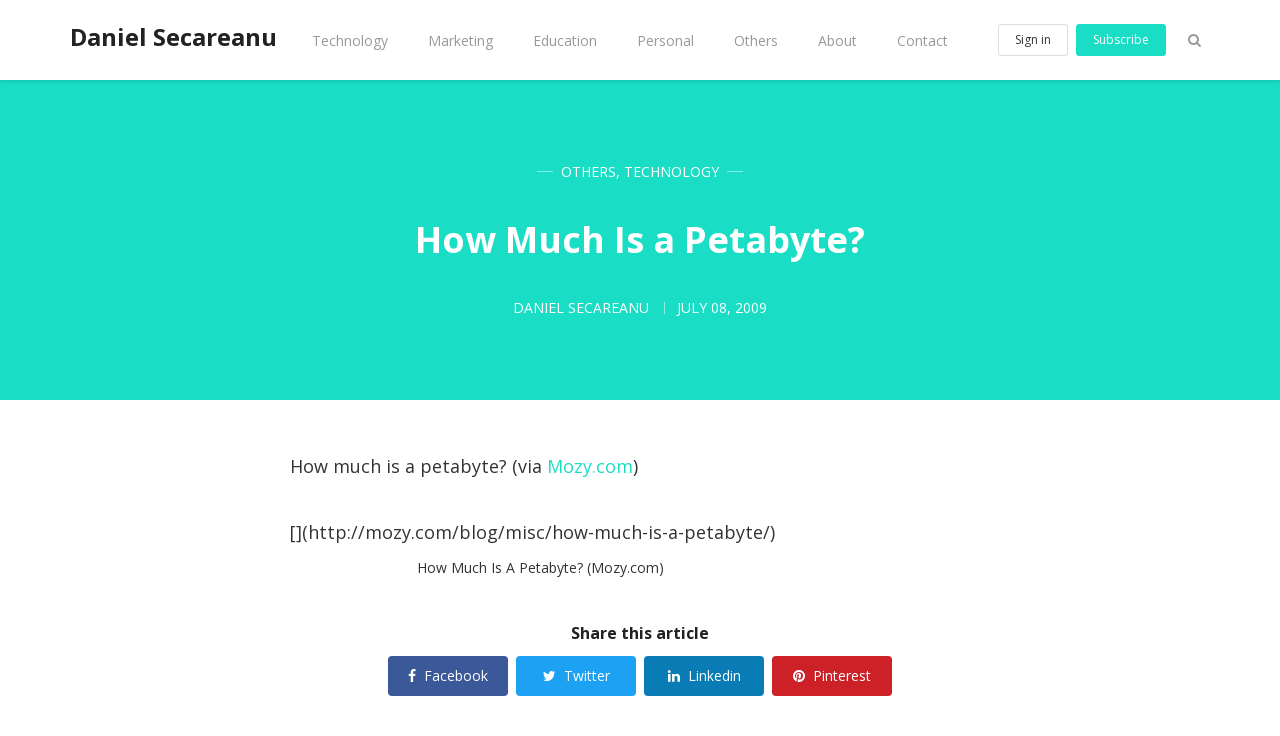

--- FILE ---
content_type: text/html; charset=utf-8
request_url: https://secareanu.com/how-much-is-a-petabyte/
body_size: 7324
content:
<!DOCTYPE html>
<html lang="en">
	<head>
		<meta charset="utf-8">
		<meta http-equiv="X-UA-Compatible" content="IE=edge">
		<title>How Much Is a Petabyte?</title>
		<meta name="viewport" content="width=device-width, initial-scale=1" />
		<!-- stylesheets -->
		<link rel="preconnect" href="https://fonts.gstatic.com">
		<link href="https://fonts.googleapis.com/css2?family=Open+Sans:wght@400;700&display=swap" rel="stylesheet">
		<link rel="stylesheet" type="text/css" href="/assets/css/bootstrap.min.css?v=9f3f20136c">
		<link rel="stylesheet" type="text/css" href="/assets/css/font-awesome.min.css?v=9f3f20136c">
		<link rel="stylesheet" type="text/css" href="/assets/css/hl-styles/atom-one-dark.css?v=9f3f20136c">
		<link rel="stylesheet" type="text/css" href="/assets/css/screen.css?v=9f3f20136c">
		<script>
/*====================================================
  THEME SETTINGS & GLOBAL VARIABLES
====================================================*/
//  1. Disqus comment settings
// var disqus_shortname = 'example'; // required: replace example with your forum shortname

//  2. Fixed navbar
var fixed_navbar = true;

// 3. Content API key ( it required to search work)
var api_key = '632778666a1e66dd26f26d49:f4f1e1512544e78a7aa40f18de0f2b146984e9adafdbbbcfd3315f80c69bf096';
</script>
		<link rel="icon" href="https://secareanu.com/content/images/size/w256h256/2021/03/daniel-secareanu-2018-round-transparent-120x120.png" type="image/png">
    <link rel="canonical" href="https://secareanu.com/how-much-is-a-petabyte/">
    <meta name="referrer" content="no-referrer-when-downgrade">
    
    <meta property="og:site_name" content="Daniel Secareanu">
    <meta property="og:type" content="article">
    <meta property="og:title" content="How Much Is a Petabyte?">
    <meta property="og:description" content="How much is a petabyte? (via Mozy.com)


[](http://mozy.com/blog/misc/how-much-is-a-petabyte/)">
    <meta property="og:url" content="https://secareanu.com/how-much-is-a-petabyte/">
    <meta property="og:image" content="https://secareanu.com/content/images/2018/04/daniel-secareanu-seaside-1920x540-1-2.jpg">
    <meta property="article:published_time" content="2009-07-08T17:51:03.000Z">
    <meta property="article:modified_time" content="2018-08-22T04:57:58.000Z">
    <meta property="article:tag" content="Others">
    <meta property="article:tag" content="Technology">
    
    <meta property="article:publisher" content="https://www.facebook.com/dsecareanu">
    <meta name="twitter:card" content="summary_large_image">
    <meta name="twitter:title" content="How Much Is a Petabyte?">
    <meta name="twitter:description" content="How much is a petabyte? (via Mozy.com)


[](http://mozy.com/blog/misc/how-much-is-a-petabyte/)">
    <meta name="twitter:url" content="https://secareanu.com/how-much-is-a-petabyte/">
    <meta name="twitter:image" content="https://secareanu.com/content/images/2018/04/daniel-secareanu-seaside-1920x540-1-2.jpg">
    <meta name="twitter:label1" content="Written by">
    <meta name="twitter:data1" content="Daniel Secareanu">
    <meta name="twitter:label2" content="Filed under">
    <meta name="twitter:data2" content="Others, Technology">
    <meta name="twitter:site" content="@dsecareanu">
    <meta property="og:image:width" content="1200">
    <meta property="og:image:height" content="338">
    
    <script type="application/ld+json">
{
    "@context": "https://schema.org",
    "@type": "Article",
    "publisher": {
        "@type": "Organization",
        "name": "Daniel Secareanu",
        "url": "https://secareanu.com/",
        "logo": {
            "@type": "ImageObject",
            "url": "https://secareanu.com/content/images/size/w256h256/2021/03/daniel-secareanu-2018-round-transparent-120x120.png",
            "width": 60,
            "height": 60
        }
    },
    "author": {
        "@type": "Person",
        "name": "Daniel Secareanu",
        "image": {
            "@type": "ImageObject",
            "url": "https://secareanu.com/content/images/2023/01/danielsecareanu2018.jpg",
            "width": 777,
            "height": 777
        },
        "url": "https://secareanu.com/author/daniel/",
        "sameAs": []
    },
    "headline": "How Much Is a Petabyte?",
    "url": "https://secareanu.com/how-much-is-a-petabyte/",
    "datePublished": "2009-07-08T17:51:03.000Z",
    "dateModified": "2018-08-22T04:57:58.000Z",
    "keywords": "Others, Technology",
    "description": "How much is a petabyte? (via Mozy.com)\n\n\n[](http://mozy.com/blog/misc/how-much-is-a-petabyte/)\n",
    "mainEntityOfPage": "https://secareanu.com/how-much-is-a-petabyte/"
}
    </script>

    <meta name="generator" content="Ghost 6.11">
    <link rel="alternate" type="application/rss+xml" title="Daniel Secareanu" href="https://secareanu.com/rss/">
    <script defer src="https://cdn.jsdelivr.net/ghost/portal@~2.56/umd/portal.min.js" data-i18n="true" data-ghost="https://secareanu.com/" data-key="17a64292451e3f27b1e8246116" data-api="https://secareanu.com/ghost/api/content/" data-locale="en" crossorigin="anonymous"></script><style id="gh-members-styles">.gh-post-upgrade-cta-content,
.gh-post-upgrade-cta {
    display: flex;
    flex-direction: column;
    align-items: center;
    font-family: -apple-system, BlinkMacSystemFont, 'Segoe UI', Roboto, Oxygen, Ubuntu, Cantarell, 'Open Sans', 'Helvetica Neue', sans-serif;
    text-align: center;
    width: 100%;
    color: #ffffff;
    font-size: 16px;
}

.gh-post-upgrade-cta-content {
    border-radius: 8px;
    padding: 40px 4vw;
}

.gh-post-upgrade-cta h2 {
    color: #ffffff;
    font-size: 28px;
    letter-spacing: -0.2px;
    margin: 0;
    padding: 0;
}

.gh-post-upgrade-cta p {
    margin: 20px 0 0;
    padding: 0;
}

.gh-post-upgrade-cta small {
    font-size: 16px;
    letter-spacing: -0.2px;
}

.gh-post-upgrade-cta a {
    color: #ffffff;
    cursor: pointer;
    font-weight: 500;
    box-shadow: none;
    text-decoration: underline;
}

.gh-post-upgrade-cta a:hover {
    color: #ffffff;
    opacity: 0.8;
    box-shadow: none;
    text-decoration: underline;
}

.gh-post-upgrade-cta a.gh-btn {
    display: block;
    background: #ffffff;
    text-decoration: none;
    margin: 28px 0 0;
    padding: 8px 18px;
    border-radius: 4px;
    font-size: 16px;
    font-weight: 600;
}

.gh-post-upgrade-cta a.gh-btn:hover {
    opacity: 0.92;
}</style>
    <script defer src="https://cdn.jsdelivr.net/ghost/sodo-search@~1.8/umd/sodo-search.min.js" data-key="17a64292451e3f27b1e8246116" data-styles="https://cdn.jsdelivr.net/ghost/sodo-search@~1.8/umd/main.css" data-sodo-search="https://secareanu.com/" data-locale="en" crossorigin="anonymous"></script>
    
    <link href="https://secareanu.com/webmentions/receive/" rel="webmention">
    <script defer src="/public/cards.min.js?v=9f3f20136c"></script>
    <link rel="stylesheet" type="text/css" href="/public/cards.min.css?v=9f3f20136c">
    <script defer src="/public/comment-counts.min.js?v=9f3f20136c" data-ghost-comments-counts-api="https://secareanu.com/members/api/comments/counts/"></script>
    <script defer src="/public/member-attribution.min.js?v=9f3f20136c"></script><style>:root {--ghost-accent-color: #0B3C5D;}</style>
    <!-- Google Tag Manager -->
<script>(function(w,d,s,l,i){w[l]=w[l]||[];w[l].push({'gtm.start':
new Date().getTime(),event:'gtm.js'});var f=d.getElementsByTagName(s)[0],
j=d.createElement(s),dl=l!='dataLayer'?'&l='+l:'';j.async=true;j.src=
'https://www.googletagmanager.com/gtm.js?id='+i+dl;f.parentNode.insertBefore(j,f);
})(window,document,'script','dataLayer','GTM-WF7G6QN');</script>
<!-- End Google Tag Manager -->

<link rel="stylesheet" type="text/css" href="https://cdnjs.cloudflare.com/ajax/libs/fluidbox/1.4.2/css/fluidbox.css" />
<script type="text/javascript" src='https://cdnjs.cloudflare.com/ajax/libs/fluidbox/1.4.2/jquery.fluidbox.min.js'></script>
<script>
        $('a').fluidbox({
            viewportFill: 0.8,
        });
</script>

<meta name='ir-site-verification-token' value='-1146610154' />
	</head>
	<body class="post-template tag-others tag-technology">
		<!-- start header -->
<header class="site-header" id="main-navbar">
	<div class="container">
		<div class="row">
			<div class="navbar-header">
				<!-- start logo -->
				<a class="logo text-logo" href="https://secareanu.com">Daniel Secareanu</a>
				<!-- end logo -->
			</div>
			<nav class="main-menu hidden-sm hidden-xs" id="main-menu">
	<ul>
		<li class="technology"><a href="https://secareanu.com/tag/technology/">Technology</a></li>
		<li class="marketing"><a href="https://secareanu.com/tag/marketing/">Marketing</a></li>
		<li class="education"><a href="https://secareanu.com/tag/education/">Education</a></li>
		<li class="personal"><a href="https://secareanu.com/tag/personal/">Personal</a></li>
		<li class="others"><a href="https://secareanu.com/tag/others/">Others</a></li>
		<li class="about"><a href="https://secareanu.com/about/">About</a></li>
		<li class="contact"><a href="https://secareanu.com/contact-me/">Contact</a></li>
	</ul>
</nav>

			<div class="nav-right pull-right align-right">
				<ul class="members-menu hidden-sm hidden-xs" id="members-menu">
					<li class="nav-item member-link">
						<a class="btn btn-sm" href="/signin/">Sign in</a>
					</li>
					<li class="nav-item member-link">
						<a class="btn btn-sm btn-primary" href="/signup/">Subscribe</a>
					</li>
				</ul>
				<span class="search-toggle" id="search-button" data-toggle="modal" data-target="#searchmodal"><i class="fa fa-search align-center"></i></span>
				<span class="mobile-menu-toggle hidden-md hidden-lg" id="nav-toggle-button"><i class="fa fa-bars align-center"></i></span>
			</div>
			<nav class="mobile-menu visible-sm visible-xs" id="mobile-menu"></nav>
			<div class="backdrop hidden-md hidden-lg" id="backdrop">
				<span class="menu-close align-center"><i class="fa fa-arrow-left"></i></span>
			</div>
		</div>
	</div>
</header>
<!-- end header -->		
<!-- start content area -->
	<div class="main-content-area single-post">
		<article>
			<div class="post-head no-image" >
				<div class="container align-center">
					<div class="row">
						<div class="col-md-offset-1 col-md-10">
							<span class="category">
								<a href="/tag/others/">Others</a>, <a href="/tag/technology/">Technology</a>
							</span>
							<h1 class="title">How Much Is a Petabyte?</h1>
							
							<div class="post-meta">
								<a class="author" href="/author/daniel/" rel="author">
									<span class="name">Daniel Secareanu</span>
								</a>
								<time class="time" datetime="2009-07-08 20:07:00" itemprop="datePublished">July 08, 2009</time>
							</div>
						</div>
					</div>
				</div>
			</div>
			<div class="container">
				<div class="row">
					<div class="col-md-offset-1 col-md-10">
						<div class="post-content">
							<!--kg-card-begin: markdown--><p>How much is a petabyte? (via <a href="http://mozy.com/blog/misc/how-much-is-a-petabyte/?ref=secareanu.com" title="Mozy.com - How Much Is A Petabyte?">Mozy.com</a>)</p>
<figure class="wp-caption aligncenter" style="width: 500px">[](http://mozy.com/blog/misc/how-much-is-a-petabyte/)<figcaption class="wp-caption-text">How Much Is A Petabyte? (Mozy.com)</figcaption></figure>
<!--kg-card-end: markdown-->
						</div>
						<div class="share-wrap clearfix align-center">
	<div class="share-text h5">Share this article</div>
	<ul class="share-links">
		<!-- facebook -->
		<li>
			<a class="facebook" href="https://www.facebook.com/sharer/sharer.php?u=https://secareanu.com/how-much-is-a-petabyte/" onclick="window.open(this.href, 'facebook-share','width=580,height=296');return false;" title="Share on Facebook"><i class="fa fa-facebook"></i>Facebook</a>
		</li>
		<!-- twitter -->
		<li>
			<a class="twitter" href="https://twitter.com/share?text=How%20Much%20Is%20a%20Petabyte%3F&amp;url=https://secareanu.com/how-much-is-a-petabyte/" onclick="window.open(this.href, 'twitter-share', 'width=580,height=296');return false;" title="Share on Twitter"><i class="fa fa-twitter"></i>Twitter</a>
		</li>
		<!-- linkedin -->
		<li>
			<a class="linkedin" href="http://www.linkedin.com/shareArticle?mini=true&url=https://secareanu.com/how-much-is-a-petabyte/&title=How%20Much%20Is%20a%20Petabyte%3F" onclick="window.open(this.href, 'linkedin-share', 'width=580,height=296');return false;" title="Share on Linkedin"><i class="fa fa-linkedin"></i>Linkedin</a>
		</li>
		<!-- pinterest -->
		<li>
			<a class="pinterest" href="https://pinterest.com/pin/create/button/?url=https://secareanu.com/how-much-is-a-petabyte/&description=How%20Much%20Is%20a%20Petabyte%3F" onclick="window.open(this.href, 'linkedin-share', 'width=580,height=296');return false;" title="Share on Pinterest"><i class="fa fa-pinterest"></i>Pinterest</a>
		</li>
	</ul>
</div>						<div class="about-author-wrap">
							<!-- start about the author -->
<div class="about-author clearfix">
		<a href="/author/daniel/" title="Daniel Secareanu"><img src="https://secareanu.com/content/images/2023/01/danielsecareanu2018.jpg" alt="Author image" class="avatar pull-left"></a>
	<div class="details">
		<h4 class="author h4">About <a href='/author/daniel/'>Daniel Secareanu</a></h4>
		<ul class="meta-info">
		</ul>
	</div>
</div>
<!-- end about the author -->						</div>
						<div class="subscribe-box-wrap">
							<div class="subscribe">
	<h3 class="subscribe-title align-center">Subscribe to Daniel Secareanu</h3>
	<p class="align-center">Get the latest posts delivered right to your inbox.</p>
	<form data-members-form="subscribe" class="sign-up-form">
		<div class="form-group">
			<input data-members-email type="email" class="form-control" name="email" placeholder="Enter your email..." required autocomplete="off"/>
			<button class="btn btn-primary" type="submit"><span>Subscribe</span></button>
		</div>
		<div class="error-box text-center">
			<div class="message-loading">
					<span class="icon"></span>Please wait...
				</div>
			<div class="message-success">
				<span class="icon"></span><strong>Great!</strong> Check your inbox and click the link to complete sign in
			</div>
			<div class="message-error">
				<span class="icon"></span><strong>Error!</strong> Please enter a valid email address!
			</div>
		</div>
	</form>
	<div class="subscribe-rss align-center">or subscribe via <a href='https://secareanu.com/rss/'>RSS FEED</a></div>
</div>
						</div>
						<div class="prev-next-wrap has-next has-prev">
	<div class="row is-flex">
		<div class="col-sm-6 col-xs-12">
			<article class="post post-card">
				<div class="prev-next-link align-center">
					<a class="" href="https://secareanu.com/free-by-chris-anderson/">Previous Post</a>
				</div>
				<div class="content-wrap">
					<div class="entry-header align-center">
						<h3 class="title h4"><a href="https://secareanu.com/free-by-chris-anderson/" rel="bookmark">Free by Chris Anderson</a></h3>
					</div>
					<div class="entry-footer clearfix">
						<div class="author">
							<a href="/author/daniel/" rel="author">
								<img class="avatar" src="https://secareanu.com/content/images/2023/01/danielsecareanu2018.jpg" alt="avatar">
								<span class="name">Daniel Secareanu</span>
							</a>
						</div>
						<div class="published-date">
							<time class="time" datetime="2009-07-08 17:07:00">July 08, 2009</time>
						</div>
					</div>
				</div>
			</article>
		</div>
		<div class="col-sm-6 col-xs-12">
			<article class="post post-card">
				<div class="prev-next-link align-center">
					<a class="" href="https://secareanu.com/what-people-trust-on-the-internet/">Next Post</a>
				</div>
				<div class="content-wrap">
					<div class="entry-header align-center">
						<span class="category"><a href="/tag/marketing/">Marketing</a></span>
						<h3 class="title h4"><a href="https://secareanu.com/what-people-trust-on-the-internet/" rel="bookmark">What People Trust on the Internet</a></h3>
					</div>
					<div class="entry-footer clearfix">
						<div class="author">
							<a href="/author/daniel/" rel="author">
								<img class="avatar" src="https://secareanu.com/content/images/2023/01/danielsecareanu2018.jpg" alt="avatar">
								<span class="name">Daniel Secareanu</span>
							</a>
						</div>
						<div class="published-date">
							<time class="time" datetime="2009-07-13 19:07:00">July 13, 2009</time>
						</div>
					</div>
				</div>
			</article>
		</div>
	</div>
</div>						<div class="comment-wrap">
							<!-- start disqus comment -->
<div class="comment-container">
	<div id="disqus_thread"></div>
	<script type="text/javascript">
		/* * * CONFIGURATION VARIABLES: EDIT BEFORE PASTING INTO YOUR WEBPAGE * * */
		// var disqus_shortname = disqus_shortname; // required: replace example with your forum shortname

		/* * * DON'T EDIT BELOW THIS LINE * * */
		(function() {
			var dsq = document.createElement('script'); dsq.type = 'text/javascript'; dsq.async = true;
			dsq.src = '//' + disqus_shortname + '.disqus.com/embed.js';
			(document.getElementsByTagName('head')[0] || document.getElementsByTagName('body')[0]).appendChild(dsq);
		})();
	</script>
	<noscript>Please enable JavaScript to view the <a href="http://disqus.com/?ref_noscript">comments powered by Disqus.</a></noscript>
</div>
<!-- end disqus comment -->
						</div>
					</div>
				</div>
			</div>
		</article>
</div>
<!-- end content area -->
		<!-- start footer -->
<footer class="site-footer">
    <div class="footer-top">
        <div class="container">
            <div class="row">
                <div class="col-sm-4">
                    <!-- start tag widget -->
<div class="widget">
	<h4 class="widget-title h6">About Me</h4>
	<div class="content about">
		<p>
			I am a marketing technologist with more than 20 years of professional experience.
		</p>
		<p>
			Currently, I run my own consultancy, training and services company, helping entrepreneurs power up their businesses through marketing technology.
		</p>
	</div>
</div>
<!-- end tag widget -->                    <!-- start tag widget -->
<div class="widget">
	<h4 class="widget-title h6">Navigation</h4>
	<div class="content navigation-secondary">
		<nav>
	<a href="https://secareanu.com/">Home</a>
	<a href="https://secareanu.com/about/">About</a>
	<a href="https://secareanu.com/contact-me/">Contact</a>
	<a href="https://secareanu.com/signin/">Sign in</a>
	<a href="https://secareanu.com/signup/">Sign up</a>
</nav>

	</div>
</div>
<!-- end tag widget -->                </div>
                <div class="col-sm-4">
                    <!-- start tag widget -->
<div class="widget">
	<h4 class="widget-title h6">Tag Cloud</h4>
	<div class="content tagcloud">
		<a href="/tag/education/">Education</a><a href="/tag/marketing/">Marketing</a><a href="/tag/others/">Others</a><a href="/tag/personal/">Personal</a><a href="/tag/technology/">Technology</a>
	</div>
</div>
<!-- end tag widget -->                    <div class="widget">
	<h4 class="widget-title h6">Subscribe to Daniel Secareanu</h4>
	<div class="content tagcloud">
		<section class="gh-subscribe">
			<p>Get the latest posts delivered right to your inbox.</p>
			<form data-members-form="subscribe" class="sign-up-form">
				<div class="form-group">
					<input data-members-email type="email" class="form-control" name="email" placeholder="Enter your email..." required autocomplete="off"/>
					<button class="btn btn-primary" type="submit"><span>Subscribe</span></button>
				</div>
				<div class="error-box text-center">
					<div class="message-loading">
                            <span class="icon"></span>Please wait...
                        </div>
					<div class="message-success">
						<span class="icon"></span><strong>Great!</strong> Check your inbox and click the link to complete sign in
					</div>
					<div class="message-error">
						<span class="icon"></span><strong>Error!</strong> Please enter a valid email address!
					</div>
				</div>
			</form>
		</section>
	</div>
</div>
                </div>
                <div class="col-sm-4">
                                        <!-- start recent post widget -->
<div class="widget">
	<h4 class="widget-title h6">Recent Post</h4>
	<div class="content recent-post">
		<div class="recent-single-post clearfix have-image">
			<a href="/digital-banking-for-entrepreneurs/">
					<div class="post-thumb pull-left" style="background-image: url(https://images.unsplash.com/photo-1482440308425-276ad0f28b19?crop&#x3D;entropy&amp;cs&#x3D;tinysrgb&amp;fit&#x3D;max&amp;fm&#x3D;jpg&amp;ixid&#x3D;MnwxMTc3M3wwfDF8c2VhcmNofDEyfHxlbnRyZXByZW5ldXJ8ZW58MHx8fHwxNjE2MTQzNjcz&amp;ixlib&#x3D;rb-1.2.1&amp;q&#x3D;80&amp;w&#x3D;2000);"></div>
			</a>
			<div class="post-info">
				<h4 class="post-title"><a href="/digital-banking-for-entrepreneurs/">Digital banking for entrepreneurs</a></h4>
				<div class="date"><a href="/digital-banking-for-entrepreneurs/">March 28, 2021</a></div>
			</div>
		</div>
		<div class="recent-single-post clearfix have-image">
			<a href="/migrating-from-wordpress-to-ghost-cms/">
					<div class="post-thumb pull-left" style="background-image: url(https://secareanu.com/content/images/2018/04/ghost-cms-technologies.jpg);"></div>
			</a>
			<div class="post-info">
				<h4 class="post-title"><a href="/migrating-from-wordpress-to-ghost-cms/">Migrating from WordPress to Ghost CMS</a></h4>
				<div class="date"><a href="/migrating-from-wordpress-to-ghost-cms/">April 26, 2018</a></div>
			</div>
		</div>
		<div class="recent-single-post clearfix have-image">
			<a href="/quality-quantity-viewability-online-media-campaigns/">
					<div class="post-thumb pull-left" style="background-image: url(https://www.secareanu.com/content/images/2016/10/iqads-calitate-cantitate-viewability-2016-10-10.png);"></div>
			</a>
			<div class="post-info">
				<h4 class="post-title"><a href="/quality-quantity-viewability-online-media-campaigns/">Quality or quantity? About viewability of online media campaigns</a></h4>
				<div class="date"><a href="/quality-quantity-viewability-online-media-campaigns/">October 10, 2016</a></div>
			</div>
		</div>
	</div>
</div>
<!-- end widget -->                </div>
            </div>
        </div>
    </div>
    <div class="footer-bottom">
		<div class="container">
            <div class="footer-bottom-wrap clearfix">
                <div class="social-links-wrap">
                    <ul class="social-links">
    <li><a href="https://www.linkedin.com/in/danielsecareanu/"><i class="fa fa-linkedin"></i></a></li>
    <li><a href="https://twitter.com/dsecareanu"><i class="fa fa-twitter"></i></a></li>
    <li><a href="https://www.facebook.com/dsecareanu"><i class="fa fa-facebook"></i></a></li>
    <li><a href="https://www.instagram.com/dsecareanu/"><i class="fa fa-instagram"></i></a></li>
    <li><a href="https://bio.link/dsecareanu"><i class="fa fa-user"></i></a></li>
    <li><a href="https://secareanu.com/rss/"><i class="fa fa-rss"></i></a></li>
</ul>                </div>
                <div class="copyright-info">
                    &copy; 2026 <a href="https://secareanu.com">Daniel Secareanu</a>. All right Reserved.
                    Powered by <a href="https://ghost.org/">Ghost</a>
                </div>
            </div>
		</div>
	</div>
</footer>
<!-- end footer -->
<span class="back-to-top pull-right" id="back-to-top"><i class="fa fa-angle-up"></i></span>
<!-- start share modal -->
<div class="modal" id="searchmodal" tabindex="-1" role="dialog" aria-labelledby="myModalLabel">
  <div class="modal-dialog" role="document">
    <div class="modal-content">
      <div class="modal-header">
        <button type="button" class="close" data-dismiss="modal" aria-label="Close"><span aria-hidden="true">&times;</span></button>
        <h4 class="modal-title align-center" id="myModalLabel">Search</h4>
      </div>
      <div class="modal-body">
        <form id="search-form">
            <div class="input-group url-wrap">
                
                <input type="text" id="search-input" class="form-control" spellcheck="false" placeholder="Type to Search ...">
                <!-- <span class="input-group-addon" id=""><i class="fa fa-search"></i></span> -->
                <div class="input-group-btn">
                    <button type="submit" class="btn btn-primary"><i class="fa fa-search"></i></button>
                </div>
            </div>
        </form>
        <div id="search-counter" class="info align-center"></div>
        <div id="search-results">
        </div>
      </div>
      <div class="modal-footer">
        <button type="button" class="btn btn-default" data-dismiss="modal">Close</button>
      </div>
    </div>
  </div>
</div>
<!-- end share modal -->
		<div class="notification notification-subscribe text-center">
    <a class="notification-close" href="javascript:;"><span aria-hidden="true" class="close-icon">×</span></a>You&#x27;ve successfully subscribed to Daniel Secareanu
</div>

<div class="notification notification-signup text-center">
    <a class="notification-close" href="javascript:;"><span aria-hidden="true" class="close-icon">×</span></a>Great! Next, complete checkout for full access to Daniel Secareanu
</div>

<div class="notification notification-signin text-center">
    <a class="notification-close" href="javascript:;"><span aria-hidden="true" class="close-icon">×</span></a>Welcome back! You&#x27;ve successfully signed in.
</div>

<div class="notification error notification-signin-failure text-center">
    <a class="notification-close" href="javascript:;"><span aria-hidden="true" class="close-icon">×</span></a>Unable to sign you in. Please try again.
</div>

<div class="notification notification-checkout text-center">
    <a class="notification-close" href="javascript:;"><span aria-hidden="true" class="close-icon">×</span></a>Success! Your account is fully activated, you now have access to all content.
</div>

<div class="notification error notification-checkout-cancel text-center">
    <a class="notification-close" href="javascript:;"><span aria-hidden="true" class="close-icon">×</span></a>Error! Stripe checkout failed.
</div>

<div class="notification notification-billing-success text-center">
    <a class="notification-close" href="javascript:;"><span aria-hidden="true" class="close-icon">×</span></a>Success! Your billing info is updated.
</div>

<div class="notification error notification-billing-cancel text-center">
    <a class="notification-close" href="javascript:;"><span aria-hidden="true" class="close-icon">×</span></a>Error! Billing info update failed.
</div>        <script>
				var searchApi = 'https://secareanu.com/ghost/api/v3/content/posts/?key='+api_key+'&limit=all&fields=id,title,excerpt,custom_excerpt,url,published_at&formats=plaintext';
		</script>
		<script src="https://ajax.googleapis.com/ajax/libs/jquery/3.3.1/jquery.min.js"></script>
		<script src="/assets/js/bootstrap.min.js?v=9f3f20136c"></script>
		<script src="/assets/js/plugins.js?v=9f3f20136c"></script>
		<script src="/assets/js/main.js?v=9f3f20136c"></script>
		
		<!-- Google Tag Manager (noscript) -->
<noscript><iframe src="https://www.googletagmanager.com/ns.html?id=GTM-WF7G6QN"
height="0" width="0" style="display:none;visibility:hidden"></iframe></noscript>
<!-- End Google Tag Manager (noscript) -->
	<script defer src="https://static.cloudflareinsights.com/beacon.min.js/vcd15cbe7772f49c399c6a5babf22c1241717689176015" integrity="sha512-ZpsOmlRQV6y907TI0dKBHq9Md29nnaEIPlkf84rnaERnq6zvWvPUqr2ft8M1aS28oN72PdrCzSjY4U6VaAw1EQ==" data-cf-beacon='{"version":"2024.11.0","token":"f893778a7ca44bd7a7124689731c6ccf","r":1,"server_timing":{"name":{"cfCacheStatus":true,"cfEdge":true,"cfExtPri":true,"cfL4":true,"cfOrigin":true,"cfSpeedBrain":true},"location_startswith":null}}' crossorigin="anonymous"></script>
</body>
</html>


--- FILE ---
content_type: text/css; charset=UTF-8
request_url: https://secareanu.com/assets/css/screen.css?v=9f3f20136c
body_size: 6628
content:
/*====================================================
	Table of content
====================================================*/
/* 
* 1. importing other less files
* 2. general styles
* 3. header
* 4. cover
* 5. Post listing
* 6. pagination
* 7. single post
* 8. share
* 9. about author
* 10. subscribe form
* 11. prev next post
* 12. comment
* 13. footer
* 14. widgets
* 15. search modal
* 16. error page
* 17. back to top
* 18. author archive and tag archive
* 19. Members
* 20. Media query
*/
/*====================================================
	1. Importing less files
====================================================*/
/*====================================================
	COLOR VARIABLE FOR THEME
====================================================*/
/*====================================================
	social colors
====================================================*/
/*====================================================
	MIXINS
====================================================*/
/*====================================================
	2. general styles
====================================================*/
body {
  font-family: 'Open Sans', sans-serif;
  font-size: 14px;
  line-height: 24px;
  display: flex;
  flex-direction: column;
  min-height: 100vh;
  -webkit-font-smoothing: antialiased !important;
}
body.has-fixed-navbar {
  margin-top: 80px;
  min-height: calc( 100vh - 80px );
}
h1,
h2,
h3,
h4,
h5,
h6,
.h1,
.h2,
.h3,
.h4,
.h5,
.h6 {
  color: #222222;
  font-weight: 600;
}
h1,
.h1 {
  font-size: 3.6rem;
  line-height: 4.8rem;
  margin-bottom: 16px;
}
h2,
.h2 {
  font-size: 3rem;
  line-height: 4.1rem;
  margin-bottom: 16px;
}
h3,
.h3 {
  font-size: 2.4rem;
  line-height: 3.2rem;
  margin-bottom: 16px;
}
h4,
.h4 {
  font-size: 1.8rem;
  line-height: 2.8rem;
}
h5,
.h5 {
  font-size: 1.6rem;
  line-height: 2.6rem;
}
h6,
.h6 {
  font-size: 1.2rem;
  line-height: 1.6rem;
}
a {
  color: #19ddc4;
  -webkit-transition: all 0.2s;
  -moz-transition: all 0.2s;
  -ms-transition: all 0.2s;
  -o-transition: all 0.2s;
  transition: all 0.2s;
}
a:hover,
a:focus {
  color: #14af9b;
  text-decoration: none;
  outline: none;
}
p {
  margin-bottom: 30px;
}
.btn {
  font-size: 14px;
  height: 40px;
  line-height: 38px;
  padding: 0px 24px;
  border: 1px solid #dddddd;
  color: #363636;
  -webkit-transition: all 0.2s;
  -moz-transition: all 0.2s;
  -ms-transition: all 0.2s;
  -o-transition: all 0.2s;
  transition: all 0.2s;
}
.btn:hover,
.btn:focus,
.btn:active,
.btn:active:hover,
.btn:active:focus {
  background: transparent;
  color: #19ddc4;
  outline: none;
  -webkit-box-shadow: none;
  -moz-box-shadow: none;
  box-shadow: none;
}
.btn-sm {
  padding: 0px 16px;
  font-size: 12px;
  line-height: 30px;
  height: 32px;
}
.btn-default {
  background-color: #ffffff;
}
.btn-default:hover,
.btn-default:focus,
.btn-default:active,
.btn-default:active:hover,
.btn-default:active:focus {
  background-color: #19ddc4;
  border: 1px solid #19ddc4;
  color: #ffffff;
}
.btn-primary {
  background-color: #19ddc4;
  border-color: #19ddc4;
  color: #ffffff;
}
.btn-primary:hover,
.btn-primary:focus,
.btn-primary:active,
.btn-primary:active:hover,
.btn-primary:active:focus {
  background-color: #14af9b;
  border: 1px solid #14af9b;
  color: #ffffff;
}
@keyframes loading {
  to {
    transform: rotate(360deg);
  }
}
.loading .btn,
.loading button,
.loading input[type='submit'] {
  position: relative;
  padding-left: 4.75rem;
}
.loading .btn:after,
.loading button:after,
.loading input[type='submit']:after {
  content: '';
  box-sizing: border-box;
  position: absolute;
  top: 50%;
  left: 24px;
  width: 14px;
  height: 14px;
  margin-top: -8px;
  border-radius: 50%;
  border: 2px solid;
  border-top-color: transparent;
  animation: loading 0.6s linear infinite;
}
.btn.loading,
button.loading,
input[type='submit'].loading {
  position: relative;
  padding-left: 4.75rem;
}
.btn.loading:after,
button.loading:after,
input[type='submit'].loading:after {
  content: '';
  box-sizing: border-box;
  position: absolute;
  top: 50%;
  left: 24px;
  width: 14px;
  height: 14px;
  margin-top: -8px;
  border-radius: 50%;
  border: 2px solid;
  border-top-color: transparent;
  animation: loading 0.6s linear infinite;
}
input[type='text'],
input[type='email'],
input[type='url'],
textarea {
  padding: 0 16px;
  height: 40px;
  width: 100%;
  border: 1px solid #dddddd;
  margin-bottom: 16px;
  font-size: 16px !important;
  -webkit-box-shadow: none;
  -moz-box-shadow: none;
  box-shadow: none;
}
input[type='text']:focus,
input[type='email']:focus,
input[type='url']:focus,
textarea:focus {
  border: 1px solid #19ddc4;
  outline: none;
  -webkit-box-shadow: none;
  -moz-box-shadow: none;
  box-shadow: none;
}
textarea {
  height: auto;
}
.form-control {
  height: 40px;
}
figure {
  margin-bottom: 16px;
}
figcaption {
  text-align: center;
  font-size: 14px;
}
blockquote {
  border-left: 2px solid #19ddc4;
  color: #999999;
  font-size: 2.4rem;
  line-height: 4rem;
  font-weight: 300;
  font-style: italic;
  padding: 0px 20px;
  margin-top: 32px;
  margin-bottom: 32px;
}
cite {
  font-size: 1.6rem;
  font-style: normal;
  color: #999999;
  font-weight: 400;
}
iframe {
  border: none;
}
hr {
  margin: 32px 0px;
  border-top: 1px solid rgba(221, 221, 221, 0.5);
}
pre {
  font-size: 1.6rem;
  line-height: 2.4rem;
  padding: 0;
  border: none;
}
table {
  border-collapse: collapse;
  width: 100%;
  max-width: 100%;
}
table,
th,
td {
  border: 1px solid #dddddd;
}
th,
td {
  padding: 4px 8px;
}
dd,
dt {
  line-height: 24px;
}
.footnotes {
  padding: 24px;
  font-size: 1.4rem;
}
::-moz-selection {
  color: #ffffff;
  background: #19ddc4;
  text-shadow: none;
}
::selection {
  color: #ffffff;
  background: #19ddc4;
  text-shadow: none;
}
.hljs {
  padding: 16px;
}
.align-center {
  text-align: center;
}
/*====================================================
	3. header
====================================================*/
.logo {
  height: 80px;
  line-height: 4.4rem;
  padding: 15px 15px 15px 15px;
  font-size: 24px;
  font-weight: 700;
  color: #222222;
  float: left;
}
.logo:hover,
.logo:focus {
  color: #222222;
}
.logo.image-logo img {
  max-height: 50px;
}
.site-header {
  background: #ffffff;
  -webkit-box-shadow: 0px 1px 4px 0px rgba(0, 0, 0, 0.15);
  -moz-box-shadow: 0px 1px 4px 0px rgba(0, 0, 0, 0.15);
  box-shadow: 0px 1px 4px 0px rgba(0, 0, 0, 0.15);
}
.site-header.fixed {
  position: fixed;
  width: 100%;
  top: 0;
  z-index: 999;
}
.site-header .main-menu ul {
  margin: 0;
  padding: 0;
}
.site-header .main-menu ul li {
  list-style: none;
  float: left;
  font-size: 14px;
  margin: 0px 20px;
  padding: 24px 0;
}
.site-header .main-menu ul li a {
  color: #999999;
  padding: 5px 0 3px;
  display: block;
  line-height: 24px;
}
.site-header .main-menu ul li a:hover,
.site-header .main-menu ul li a:focus {
  color: #222222;
}
.site-header .main-menu ul li.current-menu-item a {
  color: #222222;
}
.nav-right {
  padding-right: 15px;
  display: flex;
}
.nav-right span {
  margin: 24px 0;
  display: inline-block;
  -webkit-transition: all 0.2s;
  -moz-transition: all 0.2s;
  -ms-transition: all 0.2s;
  -o-transition: all 0.2s;
  transition: all 0.2s;
  color: #999999;
  -webkit-border-radius: 50%;
  -moz-border-radius: 50%;
  border-radius: 50%;
}
.nav-right span i {
  height: 32px;
  width: 32px;
  line-height: 32px;
  font-size: 14px;
}
.nav-right span:hover,
.nav-right span:focus {
  color: #363636;
  background: #dddddd;
}
.nav-right span.search-toggle {
  margin-left: 8px;
}
.nav-right span.search-toggle,
.nav-right span.mobile-menu-toggle {
  cursor: pointer;
}
.members-menu {
  margin: 0;
  padding: 0;
}
.members-menu li {
  list-style: none;
  float: left;
  font-size: 14px;
  margin: 0px 4px;
  padding: 24px 0;
}
.mobile-menu {
  background: #ffffff;
  position: fixed;
  top: 0;
  left: -260px;
  width: 260px;
  height: 100%;
  overflow-y: auto;
  z-index: 9999;
  -webkit-transition: left 0.3s;
  -moz-transition: left 0.3s;
  -ms-transition: left 0.3s;
  -o-transition: left 0.3s;
  transition: left 0.3s;
}
.mobile-menu ul {
  list-style: none;
  padding: 0;
  margin: 0;
}
.mobile-menu ul > li {
  font-size: 14px;
  line-height: 48px;
  text-transform: uppercase;
  position: relative;
}
.mobile-menu ul > li .submenu-toggle-button {
  position: absolute;
  right: 0;
  top: 0;
  width: 48px;
  line-height: 48px;
  font-size: 18px;
  text-align: center;
  cursor: pointer;
}
.mobile-menu ul > li .submenu-toggle-button:hover {
  color: #19ddc4;
}
.mobile-menu ul > li .submenu-toggle-button:hover + a {
  margin-left: 4px;
  color: #19ddc4;
}
.mobile-menu ul > li .submenu-toggle-button i {
  -webkit-transition: all 0.3s;
  -moz-transition: all 0.3s;
  -ms-transition: all 0.3s;
  -o-transition: all 0.3s;
  transition: all 0.3s;
}
.mobile-menu ul > li .submenu-toggle-button.opened i {
  -webkit-transform: rotate(-180deg);
  -moz-transform: rotate(-180deg);
  -ms-transform: rotate(-180deg);
  -o-transform: rotate(-180deg);
  transform: rotate(-180deg);
}
.mobile-menu ul > li a {
  padding: 0px 16px;
  display: block;
  color: #999999;
  border-bottom: 1px solid #dddddd;
  -webkit-transition: all 0.2s;
  -moz-transition: all 0.2s;
  -ms-transition: all 0.2s;
  -o-transition: all 0.2s;
  transition: all 0.2s;
}
.mobile-menu ul > li a:hover,
.mobile-menu ul > li a:focus {
  color: #222222;
}
.mobile-menu ul > li.current-menu-item a {
  color: #222222;
}
.mobile-menu ul > li > ul {
  display: none;
  min-width: 160px;
  background: #dddddd;
}
.mobile-menu ul > li > ul li {
  line-height: 32px;
  display: block;
  margin-right: 0px;
}
.mobile-menu ul > li > ul li .submenu-toggle-button {
  line-height: 40px;
}
.mobile-menu ul > li > ul li:last-child {
  border-bottom: none;
}
.mobile-menu ul > li > ul li a {
  display: block;
  padding: 4px 16px 4px 24px;
}
.mobile-menu ul > li > ul li ul {
  background: #ffffff;
}
.mobile-menu ul > li > ul li ul li a {
  padding: 4px 16px 4px 32px;
}
.mobile-menu .members-menu li {
  float: none;
  margin: 16px;
  padding: 0;
}
.mobile-menu .members-menu li .btn {
  color: #363636;
}
.mobile-menu .members-menu li .btn:hover {
  color: #19ddc4;
}
.mobile-menu .members-menu li .btn-primary {
  color: #ffffff;
}
.mobile-menu .members-menu li .btn-primary:hover {
  color: #ffffff;
}
.backdrop {
  top: 0;
  left: 0;
  width: 100%;
  height: 100%;
  position: fixed;
  z-index: 1000;
  background: rgba(0, 0, 0, 0.8);
  -webkit-opacity: 0;
  -moz-opacity: 0;
  -ms-opacity: 0;
  -o-opacity: 0;
  opacity: 0;
  filter: alpha(opacity=(0));
  visibility: hidden;
  cursor: pointer;
  -webkit-transition: all 0.3s;
  -moz-transition: all 0.3s;
  -ms-transition: all 0.3s;
  -o-transition: all 0.3s;
  transition: all 0.3s;
}
.backdrop .menu-close {
  position: absolute;
  left: 0px;
  top: 8px;
  width: 48px;
  line-height: 48px;
  -webkit-transition: all 0.3s;
  -moz-transition: all 0.3s;
  -ms-transition: all 0.3s;
  -o-transition: all 0.3s;
  transition: all 0.3s;
  color: #ffffff;
  -webkit-border-radius: 50%;
  -moz-border-radius: 50%;
  border-radius: 50%;
}
.backdrop .menu-close:hover {
  background-color: #19ddc4;
}
.mobile-menu-open {
  position: absolute;
  left: 15px;
  top: 0;
  line-height: 48px;
  z-index: 99;
  color: #363636;
  cursor: pointer;
}
.mobile-menu-open:hover,
.mobile-menu-open:focus {
  color: #19ddc4;
}
.mobile-menu-open i {
  width: 32px;
  text-align: center;
}
.mobile-menu-opened .mobile-menu {
  left: 0px;
}
.mobile-menu-opened .backdrop {
  -webkit-opacity: 1;
  -moz-opacity: 1;
  -ms-opacity: 1;
  -o-opacity: 1;
  opacity: 1;
  filter: alpha(opacity=(100));
  visibility: visible;
}
.mobile-menu-opened .backdrop .menu-close {
  left: 268px;
}
/*====================================================
	4. cover
====================================================*/
.cover {
  background-color: #19ddc4;
  background-size: cover;
  background-position: center;
  color: #ffffff;
  position: relative;
}
.cover.has-image:before {
  content: '';
  background: rgba(0, 0, 0, 0.4);
  position: absolute;
  top: 0;
  left: 0;
  width: 100%;
  height: 100%;
}
.cover-home {
  padding: 160px 0px;
}
.cover-home.cover-small {
  padding: 80px 0;
}
.cover-home .intro-title {
  color: #ffffff;
}
.cover-home.has-image .intro-title {
  text-shadow: 0px 0px 10px rgba(0, 0, 0, 0.5);
}
.cover-home .intro-description {
  font-size: 1.6rem;
}
.cover-tag {
  padding: 80px 0px;
}
.cover-tag .tag-title {
  margin-top: 0px;
  color: #ffffff;
}
.cover-tag .tag-description {
  margin-top: 16px;
  font-size: 1.6rem;
}
.cover-author {
  padding: 80px 0;
}
.cover-author .avatar {
  width: 96px;
  height: 96px;
  -webkit-border-radius: 50%;
  -moz-border-radius: 50%;
  border-radius: 50%;
  border: 4px solid #ffffff;
}
.cover-author .author-name {
  color: #ffffff;
}
.cover-author .description {
  margin-top: 16px;
}
.cover-author .author-social {
  padding: 0;
  margin: 0;
}
.cover-author .author-social li {
  list-style: none;
  display: inline-block;
  margin-right: 16px;
  color: #ffffff;
  font-size: 1.8rem;
}
.cover-author .author-social li:last-child {
  margin-right: 0px;
}
.cover-author .author-social li a {
  color: #ffffff;
}
.cover-author .author-social li a:hover,
.cover-author .author-social li a:focus {
  color: #19ddc4;
}
.cover-author .author-social li.location i {
  margin-right: 8px;
}
/*====================================================
	5. Post listiong
====================================================*/
.main-content-area {
  padding: 64px 0;
  flex-grow: 1;
}
.row.is-flex {
  display: flex;
  flex-wrap: wrap;
  justify-content: center;
}
.row.is-flex:before {
  display: block;
}
.row.is-flex > [class*='col-'] {
  display: flex;
  flex-direction: column;
}
.post-card {
  height: 100%;
  display: flex;
  flex-direction: column;
  -webkit-box-shadow: 0px 1px 4px 0px rgba(0, 0, 0, 0.15);
  -moz-box-shadow: 0px 1px 4px 0px rgba(0, 0, 0, 0.15);
  box-shadow: 0px 1px 4px 0px rgba(0, 0, 0, 0.15);
  -webkit-border-radius: 4px;
  -moz-border-radius: 4px;
  border-radius: 4px;
  overflow: hidden;
  margin-bottom: 40px;
  -webkit-transition: transform 0.2s;
  -moz-transition: transform 0.2s;
  -ms-transition: transform 0.2s;
  -o-transition: transform 0.2s;
  transition: transform 0.2s;
}
.post-card .featured-image {
  height: 224px;
  background-size: cover;
  background-position: center;
  -webkit-transition: all 0.3s;
  -moz-transition: all 0.3s;
  -ms-transition: all 0.3s;
  -o-transition: all 0.3s;
  transition: all 0.3s;
}
.post-card .permalink:hover .featured-image {
  -webkit-opacity: 0.9;
  -moz-opacity: 0.9;
  -ms-opacity: 0.9;
  -o-opacity: 0.9;
  opacity: 0.9;
  filter: alpha(opacity=(90));
}
.post-card .content-wrap {
  padding: 0px 16px;
  display: flex;
  flex: 1;
  flex-direction: column;
}
.post-card .entry-header {
  margin: 24px 0px;
  flex: 1;
}
.post-card .entry-header .category {
  position: relative;
}
.post-card .entry-header .category a {
  color: #999999;
  text-transform: uppercase;
}
.post-card .entry-header .category a:hover,
.post-card .entry-header .category a:focus {
  color: #19ddc4;
}
.post-card .entry-header .category:before,
.post-card .entry-header .category:after {
  content: "";
  height: 1px;
  width: 16px;
  background: rgba(153, 153, 153, 0.5);
  position: absolute;
  top: 50%;
  margin-top: -1px;
}
.post-card .entry-header .category:before {
  left: -24px;
}
.post-card .entry-header .category:after {
  right: -24px;
}
.post-card .entry-header .title {
  margin-top: 12px;
  margin-bottom: 0;
}
.post-card .entry-header .title a {
  color: #222222;
}
.post-card .entry-header .title a:hover,
.post-card .entry-header .title a:focus {
  color: #19ddc4;
}
.post-card .entry-footer {
  border-top: 1px solid rgba(204, 204, 204, 0.3);
  padding: 16px 0px;
  font-size: 12px;
  color: #999999;
  display: flex;
  flex-wrap: wrap;
}
.post-card .entry-footer .author {
  flex: 1;
}
.post-card .entry-footer .author a {
  color: #999999;
}
.post-card .entry-footer .author a .avatar {
  height: 32px;
  width: 32px;
  -webkit-border-radius: 50%;
  -moz-border-radius: 50%;
  border-radius: 50%;
  margin-right: 8px;
}
.post-card .entry-footer .author a:hover,
.post-card .entry-footer .author a:focus {
  color: #19ddc4;
}
.post-card .entry-footer .published-date {
  line-height: 32px;
  vertical-align: middle;
}
/*====================================================
	6. pagination
====================================================*/
.pagination-wrap .page-number {
  margin: 16px;
  font-size: 12px;
}
/*====================================================
	7. single post
====================================================*/
.single-post {
  padding-top: 0px;
}
.single-post .post-head {
  padding: 160px 0px;
  background-size: cover;
  background-position: center;
  color: #ffffff;
  position: relative;
  margin-bottom: 48px;
}
.single-post .post-head:before {
  content: '';
  background: rgba(0, 0, 0, 0.4);
  position: absolute;
  top: 0;
  left: 0;
  width: 100%;
  height: 100%;
}
.single-post .post-head a {
  color: #ffffff;
}
.single-post .post-head a:hover,
.single-post .post-head a:focus {
  color: #19ddc4;
}
.single-post .post-head .category {
  position: relative;
}
.single-post .post-head .category:before,
.single-post .post-head .category:after {
  content: "";
  height: 1px;
  width: 16px;
  background: rgba(255, 255, 255, 0.5);
  position: absolute;
  top: 50%;
  margin-top: -1px;
}
.single-post .post-head .category:before {
  left: -24px;
}
.single-post .post-head .category:after {
  right: -24px;
}
.single-post .post-head .category a {
  text-transform: uppercase;
}
.single-post .post-head .title {
  color: #ffffff;
  text-shadow: 0px 0px 10px rgba(0, 0, 0, 0.5);
  margin: 32px 0px;
}
.single-post .post-head .page-title {
  margin: 0px;
}
.single-post .post-head .post-meta {
  text-transform: uppercase;
}
.single-post .post-head .post-meta .author {
  margin-right: 12px;
}
.single-post .post-head .post-meta .time {
  margin-left: 12px;
  position: relative;
}
.single-post .post-head .post-meta .time:before {
  content: '';
  width: 1px;
  height: 12px;
  background-color: rgba(255, 255, 255, 0.5);
  position: absolute;
  left: -13px;
  top: 50%;
  margin-top: -6px;
}
.single-post .post-head.no-image {
  padding: 80px 0px;
}
.single-post .post-head.no-image:before {
  background: #19ddc4;
}
.single-post .post-head.no-image a {
  color: #ffffff;
}
.single-post .post-head.no-image a:hover,
.single-post .post-head.no-image a:focus {
  color: #e6e6e6;
}
.single-post .post-head.no-image .title {
  color: #ffffff;
  text-shadow: none;
}
.single-post .post-content {
  max-width: 700px;
  margin: 0 auto;
  font-size: 18px;
  line-height: 3.6rem;
}
.single-post .post-content img {
  max-width: 100%;
  height: auto;
}
.single-post .post-content .fluid-width-video-wrapper {
  margin-bottom: 30px;
}
.single-post .post-content .kg-embed-card {
  display: flex;
  flex-direction: column;
  align-items: center;
  margin-bottom: 2rem;
}
.single-post .post-content .kg-gallery-card {
  margin-top: 1.5em;
  margin-bottom: 1.5em;
}
.single-post .post-content .kg-gallery-container {
  display: flex;
  flex-direction: column;
}
.single-post .post-content .kg-gallery-row {
  display: flex;
  flex-direction: row;
  justify-content: center;
}
.single-post .post-content .kg-gallery-image img {
  display: block;
  margin: 0;
  width: 100%;
  height: 100%;
}
.single-post .post-content .kg-gallery-row:not(:first-of-type) {
  margin: 0.75em 0 0 0;
}
.single-post .post-content .kg-gallery-image:not(:first-of-type) {
  margin: 0 0 0 0.75em;
}
.single-post .post-content .kg-bookmark-card {
  margin-bottom: 16px;
}
.single-post .post-content .kg-bookmark-container {
  display: flex;
  flex-wrap: wrap;
  color: #363636;
  text-decoration: none;
  background: transparent;
  border: 1px solid #dddddd;
  padding: 8px;
}
.single-post .post-content .kg-bookmark-content {
  flex-basis: 0;
  flex-grow: 999;
  min-width: 50%;
  padding: 8px;
}
.single-post .post-content .kg-bookmark-title {
  font-weight: 700;
  font-size: 1.8rem;
  line-height: 2.8rem;
  color: #222222;
}
.single-post .post-content .kg-bookmark-description {
  font-size: 1.6rem;
  line-height: 1.5;
  display: -webkit-box;
  -webkit-line-clamp: 2;
  -webkit-box-orient: vertical;
  overflow: hidden;
}
.single-post .post-content .kg-bookmark-description,
.single-post .post-content .kg-bookmark-metadata {
  margin-top: 16px;
}
.single-post .post-content .kg-bookmark-metadata {
  display: flex;
  align-items: center;
  font-size: 1.4rem;
  font-weight: 700;
  color: #222222;
}
.single-post .post-content .kg-bookmark-thumbnail {
  flex-basis: 15rem;
  flex-grow: 1;
  position: relative;
}
.single-post .post-content .kg-bookmark-thumbnail img {
  vertical-align: bottom;
  object-fit: cover;
  width: 100%;
  height: 100%;
  position: absolute;
  top: 0;
  left: 0;
}
.single-post .post-content .kg-bookmark-icon {
  width: 24px;
  height: 24px;
  margin-right: 8px;
  vertical-align: bottom;
}
.single-post .post-content .kg-bookmark-author:after {
  content: "•";
  margin: 0 6px;
}
.single-post .post-content .kg-bookmark-publisher {
  font-weight: 700;
}
.excerpt {
  position: relative;
}
.excerpt::before {
  content: "";
  width: 100%;
  height: 100%;
  position: absolute;
  left: 0;
  top: 0;
  background-image: linear-gradient(180deg, rgba(255, 255, 255, 0) 0, rgba(255, 255, 255, 0.6) 30%, #ffffff 100%);
}
.post-upgrade-cta-box {
  max-width: 700px;
  margin: 16px auto 56px auto;
  padding: 32px 24px;
  -webkit-box-shadow: 0px 1px 4px 0px rgba(0, 0, 0, 0.15);
  -moz-box-shadow: 0px 1px 4px 0px rgba(0, 0, 0, 0.15);
  box-shadow: 0px 1px 4px 0px rgba(0, 0, 0, 0.15);
  -webkit-border-radius: 4px;
  -moz-border-radius: 4px;
  border-radius: 4px;
}
.post-upgrade-cta-box .cta-title {
  margin-top: 0;
  margin-bottom: 24px;
}
.post-upgrade-cta-box .sign-in-cta {
  margin-top: 16px;
  margin-bottom: 0;
}
.btn-cta {
  background-color: #ffffff;
  border-color: #ffffff;
  color: #222222;
}
.btn-cta:hover {
  background-color: #ffffff;
  border-color: #ffffff;
  color: #19ddc4;
}
.medium-zoom--opened .medium-zoom-overlay {
  z-index: 1000;
}
.medium-zoom-image--opened {
  z-index: 1001;
}
/*====================================================
	8. share
====================================================*/
.share-wrap {
  max-width: 700px;
  margin: 24px auto 40px;
}
.share-wrap .share-links {
  padding: 0;
  margin: 0;
  list-style: none;
  font-size: 0px;
  line-height: 0px;
}
.share-wrap .share-links li {
  display: inline-block;
  margin: 0px 4px 8px 4px;
  -webkit-border-radius: 4px;
  -moz-border-radius: 4px;
  border-radius: 4px;
  overflow: hidden;
}
.share-wrap .share-links li a {
  display: block;
  width: 120px;
  color: #ffffff;
  font-size: 1.4rem;
  line-height: 40px;
}
.share-wrap .share-links li a:hover,
.share-wrap .share-links li a:focus {
  border: none;
}
.share-wrap .share-links li a i {
  margin-right: 8px;
}
.share-wrap .share-links li .facebook {
  background: #3b5998;
}
.share-wrap .share-links li .facebook:hover {
  background: #2d4373;
}
.share-wrap .share-links li .twitter {
  background: #1da1f2;
}
.share-wrap .share-links li .twitter:hover {
  background: #0c85d0;
}
.share-wrap .share-links li .google-plus {
  background: #db4437;
}
.share-wrap .share-links li .google-plus:hover {
  background: #bd2e22;
}
.share-wrap .share-links li .linkedin {
  background: #097bb5;
}
.share-wrap .share-links li .linkedin:hover {
  background: #075a84;
}
.share-wrap .share-links li .pinterest {
  background: #cc2127;
}
.share-wrap .share-links li .pinterest:hover {
  background: #a01a1f;
}
/*====================================================
	9. about author
====================================================*/
.about-author-wrap {
  max-width: 700px;
  margin: 40px auto;
}
.about-author {
  padding: 24px;
  margin-bottom: 40px;
  -webkit-box-shadow: 0px 1px 4px 0px rgba(0, 0, 0, 0.15);
  -moz-box-shadow: 0px 1px 4px 0px rgba(0, 0, 0, 0.15);
  box-shadow: 0px 1px 4px 0px rgba(0, 0, 0, 0.15);
  -webkit-border-radius: 4px;
  -moz-border-radius: 4px;
  border-radius: 4px;
}
.about-author .avatar {
  width: 96px;
  height: 96px;
  -webkit-border-radius: 4px;
  -moz-border-radius: 4px;
  border-radius: 4px;
}
.about-author .details {
  margin-left: 112px;
}
.about-author .details .author {
  margin-top: 0px;
}
.about-author .details .author a {
  color: #222222;
}
.about-author .details .author a:hover,
.about-author .details .author a:focus {
  color: #19ddc4;
}
.about-author .details .meta-info {
  margin-top: 8px;
  padding: 0;
}
.about-author .details .meta-info li {
  list-style: none;
  float: left;
  margin-right: 16px;
  color: #999999;
}
.about-author .details .meta-info li a {
  color: #999999;
}
.about-author .details .meta-info li a:hover,
.about-author .details .meta-info li a:focus {
  color: #19ddc4;
}
.about-author .details .meta-info li.location i,
.about-author .details .meta-info li.post-count i {
  margin-right: 8px;
}
/*====================================================
	10. subscribe form
====================================================*/
.member-page {
  padding: 32px 0;
}
.member-page .form-subtitle {
  font-size: 1.75rem;
}
.subscribe-box-wrap {
  max-width: 700px;
  margin: 40px auto;
}
.subscribe-box-wrap .subscribe {
  padding: 24px;
  -webkit-box-shadow: 0px 1px 4px 0px rgba(0, 0, 0, 0.15);
  -moz-box-shadow: 0px 1px 4px 0px rgba(0, 0, 0, 0.15);
  box-shadow: 0px 1px 4px 0px rgba(0, 0, 0, 0.15);
  -webkit-border-radius: 4px;
  -moz-border-radius: 4px;
  border-radius: 4px;
}
.subscribe-box-wrap .subscribe .subscribe-title {
  margin-top: 0;
}
.sign-up-form {
  display: flex;
  flex-direction: column;
}
.sign-up-form .form-group {
  display: flex;
  flex: 1;
}
.sign-up-form .form-group input[type='text'],
.sign-up-form .form-group input[type='email'],
.sign-up-form .form-group input[type='url'] {
  margin-right: 8px;
  margin-bottom: 0;
}
.sign-up-form .btn {
  display: flex;
}
.message-loading,
.message-success,
.message-error {
  display: none;
  color: white;
  padding: 4px 16px;
  border-radius: 4px;
}
.message-loading {
  background: #19ddc4;
}
.message-success {
  background-color: #0ca910;
}
.message-error {
  background-color: #f0134d;
}
.loading .message-loading {
  display: inline-block;
}
.success .message-success {
  display: inline-block;
}
.error .message-error {
  display: inline-block;
}
/*====================================================
	11. prev next post
====================================================*/
.prev-next-wrap {
  max-width: 700px;
  margin: 40px auto 0px;
}
.prev-next-wrap .post-card {
  flex: 1;
}
.prev-next-wrap .post-card .prev-next-link a {
  display: block;
  text-transform: uppercase;
  color: #999999;
  margin: 8px 0px;
}
.prev-next-wrap .post-card .prev-next-link a:hover,
.prev-next-wrap .post-card .prev-next-link a:focus {
  color: #19ddc4;
}
/*====================================================
	12. comment
====================================================*/
.comment-wrap {
  max-width: 700px;
  margin: 0px auto;
}
.comment-wrap .comment-container {
  padding: 24px;
  -webkit-box-shadow: 0px 1px 4px 0px rgba(0, 0, 0, 0.15);
  -moz-box-shadow: 0px 1px 4px 0px rgba(0, 0, 0, 0.15);
  box-shadow: 0px 1px 4px 0px rgba(0, 0, 0, 0.15);
  -webkit-border-radius: 4px;
  -moz-border-radius: 4px;
  border-radius: 4px;
}
/*====================================================
	13. footer
====================================================*/
.site-footer {
  color: #999999;
}
.site-footer a {
  color: #999999;
}
.site-footer a:hover,
.site-footer a:focus {
  color: #19ddc4;
}
.footer-top {
  border-top: 1px solid #dddddd;
  padding: 40px 0px;
}
.footer-bottom .footer-bottom-wrap {
  padding-top: 32px;
  padding-bottom: 32px;
  border-top: 1px solid #dddddd;
}
.footer-bottom .copyright-info {
  float: left;
  font-size: 12px;
  line-height: 32px;
}
.footer-bottom .social-links-wrap {
  float: right;
}
.footer-bottom .social-links-wrap .social-links {
  margin: 0;
  padding: 0;
}
.footer-bottom .social-links-wrap .social-links li {
  display: inline-block;
}
.footer-bottom .social-links-wrap .social-links li a {
  color: #999999;
}
.footer-bottom .social-links-wrap .social-links li a i {
  width: 32px;
  height: 32px;
  line-height: 32px;
  text-align: center;
}
.footer-bottom .social-links-wrap .social-links li a:hover {
  color: #19ddc4;
}
/*====================================================
	14. widgets
====================================================*/
.widget .widget-title {
  text-transform: uppercase;
  margin-bottom: 24px;
}
.tagcloud a {
  color: #999999;
  border: 1px solid #dddddd;
  font-size: 12px;
  padding: 0px 16px;
  line-height: 22px;
  height: 24px;
  display: inline-block;
  -webkit-border-radius: 3px;
  -moz-border-radius: 3px;
  border-radius: 3px;
  margin: 0px 8px 8px 0px;
}
.tagcloud a:hover,
.tagcloud a:focus {
  color: #ffffff;
  background-color: #19ddc4;
  border-color: #19ddc4;
}
.recent-post .recent-single-post {
  margin-bottom: 16px;
}
.recent-post .recent-single-post:last-child {
  margin-bottom: 0;
}
.recent-post .recent-single-post a .post-thumb {
  width: 60px;
  height: 60px;
  background-size: cover;
  background-position: center;
  -webkit-border-radius: 4px;
  -moz-border-radius: 4px;
  border-radius: 4px;
}
.recent-post .recent-single-post a .post-thumb i {
  width: 60px;
  height: 60px;
  line-height: 60px;
  background: #dddddd;
  color: #999999;
}
.recent-post .recent-single-post .post-info {
  margin-left: 76px;
}
.recent-post .recent-single-post .post-info .post-title {
  margin-top: 0;
  margin-bottom: 0px;
  font-size: 1.4rem;
  line-height: 24px;
  font-weight: 400;
}
.recent-post .recent-single-post .post-info .post-title a:hover,
.recent-post .recent-single-post .post-info .post-title a:focus {
  color: #19ddc4;
}
.recent-post .recent-single-post .date a {
  color: #999999;
  font-size: 1.2rem;
}
.recent-post .recent-single-post .date a:hover,
.recent-post .recent-single-post .date a:focus {
  color: #19ddc4;
}
.navigation-secondary a {
  display: inline-block;
  margin-right: 16px;
  margin-bottom: 8px;
}
/*====================================================
	15. search modal
====================================================*/
#searchmodal .modal-body {
  padding: 32px;
}
#searchmodal .info {
  padding: 8px 0px;
  margin-bottom: 8px;
  font-size: 1.4rem;
  color: #999999;
}
#searchmodal .result {
  padding: 8px 0px 16px;
  margin-bottom: 8px;
  border-bottom: 1px solid #dddddd;
}
#searchmodal .result:last-child {
  border: none;
}
#searchmodal .result a .h5 {
  margin-top: 0;
  margin-bottom: 0px;
  -webkit-transition: all 0.2s;
  -moz-transition: all 0.2s;
  -ms-transition: all 0.2s;
  -o-transition: all 0.2s;
  transition: all 0.2s;
  font-weight: 400;
}
#searchmodal .result a .date {
  font-size: 1.4rem;
  color: #999999;
}
#searchmodal .result a:hover .h5,
#searchmodal .result a:focus .h5 {
  color: #19ddc4;
}
.modal-content {
  -webkit-border-radius: 4px;
  -moz-border-radius: 4px;
  border-radius: 4px;
}
.modal-backdrop.in {
  -webkit-opacity: 0.9;
  -moz-opacity: 0.9;
  -ms-opacity: 0.9;
  -o-opacity: 0.9;
  opacity: 0.9;
  filter: alpha(opacity=(90));
}
/*====================================================
	16. error page
====================================================*/
.error-wrap {
  margin-bottom: 48px;
  padding: 48px 0;
}
.error-wrap .error-code {
  margin-top: 0;
  font-size: 72px;
  color: #19ddc4;
}
.error-wrap .error-message {
  margin-top: 0px;
}
.error-wrap .message-manual {
  margin-bottom: 24px;
}
/*====================================================
	17. back to top
====================================================*/
.back-to-top {
  position: fixed;
  right: 8px;
  bottom: 8px;
  background-color: #999999;
  color: #ffffff;
  height: 32px;
  width: 32px;
  font-size: 1.6rem;
  text-align: center;
  line-height: 32px;
  -webkit-border-radius: 4px;
  -moz-border-radius: 4px;
  border-radius: 4px;
  cursor: pointer;
  display: none;
}
.back-to-top:hover {
  background-color: #16c6b0;
}
/*====================================================
	18. author archive and tag archive
====================================================*/
.archive-page .post-head {
  padding: 80px 0px;
}
.tag-list-wrap {
  margin-top: 32px;
}
.tag-list-wrap .post-card .tag-description {
  margin-top: 16px;
}
.user-list-wrap {
  margin-top: 32px;
}
.user-list-wrap .about-author {
  height: 100%;
  margin-bottom: 30px;
}
/*====================================================
	19. Members
====================================================*/
.membership-switch {
  display: flex;
  margin-bottom: 24px;
  max-width: 300px;
  padding: 4px;
  margin: 0 auto 4rem;
  position: relative;
  border: 1px solid #dddddd;
  -webkit-border-radius: 4px;
  -moz-border-radius: 4px;
  border-radius: 4px;
}
.membership-switch::before {
  content: "";
  position: absolute;
  display: block;
  width: calc(50% - 4px);
  top: 4px;
  bottom: 4px;
  right: 4px;
  background: #19ddc4;
  transition: all 0.15s ease-in-out;
  -webkit-border-radius: 4px;
  -moz-border-radius: 4px;
  border-radius: 4px;
}
.membership-switch[data-active-duration=monthly]::before {
  transform: translateX(-100%);
}
.membership-switch[data-active-duration=monthly] button[data-duration=monthly] {
  color: #ffffff;
}
.membership-switch[data-active-duration=yearly] button[data-duration=yearly] {
  color: #ffffff;
}
.membership-switch button {
  flex: 1 1 50%;
  background: transparent;
  color: var(--text-color-normal);
  z-index: 1;
  border: none;
}
.membership-switch button:hover,
.membership-switch button:focus {
  color: var(--text-color-normal);
  opacity: 1;
  background-color: transparent;
}
.pricing-table {
  height: 100%;
  display: flex;
  flex-direction: column;
  -webkit-box-shadow: 0px 1px 4px 0px rgba(0, 0, 0, 0.15);
  -moz-box-shadow: 0px 1px 4px 0px rgba(0, 0, 0, 0.15);
  box-shadow: 0px 1px 4px 0px rgba(0, 0, 0, 0.15);
  -webkit-border-radius: 4px;
  -moz-border-radius: 4px;
  border-radius: 4px;
  overflow: hidden;
  margin-bottom: 40px;
  -webkit-transition: transform 0.2s;
  -moz-transition: transform 0.2s;
  -ms-transition: transform 0.2s;
  -o-transition: transform 0.2s;
  transition: transform 0.2s;
}
.pricing-table .pricing-table-title {
  margin-top: 0px;
}
.pricing-table .table-header {
  background-color: #19ddc4;
  color: #ffffff;
  padding: 30px;
}
.pricing-table .pricing-table-title {
  color: #ffffff;
  text-transform: uppercase;
  margin-bottom: 30px;
}
.pricing-table .price {
  font-weight: 700;
}
.pricing-table .price .currency {
  font-size: 2rem;
}
.pricing-table .price .value {
  font-size: 5rem;
}
.pricing-table .price .duration {
  font-size: 1.5rem;
}
.pricing-table .table-description {
  font-size: 1.6rem;
  margin-top: 3rem;
  font-weight: 700;
}
.pricing-table .table-details {
  padding: 30px 30px 30px 30px;
  list-style-type: none;
  flex-grow: 1;
  font-size: 1.6rem;
}
.pricing-table .table-details li {
  margin-bottom: 12px;
  color: #363636;
  position: relative;
  padding-left: 24px;
}
.pricing-table .table-details li::before {
  content: "\f00c";
  font-family: "FontAwesome";
  display: inline-block;
  font-style: normal;
  font-variant: normal;
  text-rendering: auto;
  -webkit-font-smoothing: antialiased;
  color: #19ddc4;
  margin-right: 8px;
  position: absolute;
  left: 0;
  top: 0;
}
.pricing-table .table-footer {
  padding: 0px 30px 40px 30px;
}
.pricing-table[data-active-duration=monthly] [data-price=yearly] {
  display: none;
}
.pricing-table[data-active-duration=yearly] [data-price=monthly] {
  display: none;
}
.sign-in-link {
  display: block !important;
  flex-direction: unset;
}
.notification {
  position: fixed;
  top: 0;
  right: 0;
  left: 0;
  z-index: 999;
  background-color: #0ca910;
  color: #ffffff;
  font-size: 2rem;
  padding: 28px 56px;
  visibility: hidden;
  transform: translateY(-150%);
  transition: all 0.25s ease-in-out 0.3s;
}
.notification.error {
  background-color: #f0134d;
}
.notification a {
  position: absolute;
  top: 0;
  left: 0;
  right: 0;
  bottom: 0;
}
.notification .close-icon {
  position: absolute;
  top: 28px;
  right: 32px;
  color: #ffffff;
  font-size: 2.4rem;
}
.subscribe-success .notification-subscribe {
  visibility: visible;
  transform: translateY(0);
}
.signup-success .notification-signup {
  visibility: visible;
  transform: translateY(0);
}
.signin-success .notification-signin {
  visibility: visible;
  transform: translateY(0);
}
.signin-failure .notification-signin-failure {
  visibility: visible;
  transform: translateY(0);
}
.checkout-success .notification-checkout {
  visibility: visible;
  transform: translateY(0);
}
.checkout-cancel .notification-checkout-cancel {
  visibility: visible;
  transform: translateY(0);
}
.billing-update-success .notification-billing-success {
  visibility: visible;
  transform: translateY(0);
}
.billing-update-cancel .notification-billing-cancel {
  visibility: visible;
  transform: translateY(0);
}
.notification.closed {
  visibility: hidden;
  transform: translateY(-150%);
  transition: all 0.25s ease-in-out 0s;
}
.paid-member-reading-message {
  margin-bottom: 64px;
}
.paid-member-reading-message .message {
  margin-bottom: 24px;
}
/* account */
.subscription-expiration-warning {
  max-width: 700px;
  color: #f0134d;
  margin-bottom: 7rem;
}
.subscriber-info {
  max-width: 754px;
  margin-top: 5rem;
  margin: 5rem auto 0 auto;
  position: relative;
  padding-top: 3rem;
  flex-wrap: wrap;
  border: 1px solid #dddddd;
  border-radius: 3px;
}
.subscriber-avatar-wrap {
  width: 100px;
  height: 100px;
  border-radius: 50%;
  overflow: hidden;
  position: absolute;
  top: -50px;
  left: calc(50% - 50px);
}
.subscriber-avatar-wrap svg {
  fill: currentColor;
  width: 100%;
  height: 100%;
  position: relative;
  background: #dddddd;
  color: #363636;
}
.subscriber-avatar-wrap .avatar-img {
  position: absolute;
  top: 0;
  left: 0;
  width: 100%;
  height: 100%;
  object-fit: cover;
}
.subscriber-detail-wrap {
  margin: 3.5rem 0 1.5rem;
}
.subscriber-detail {
  margin-bottom: 1.5rem;
}
.subscriber-detail .sub-label {
  font-weight: 700;
}
.members-button-wrap {
  margin-top: 2rem;
  margin-bottom: 2rem;
}
/*====================================================
	20. media query
====================================================*/
@media screen and (max-width: 767px) {
  .nav-right {
    position: absolute;
    right: 0px;
    top: 0px;
  }
  .widget {
    margin-bottom: 32px;
  }
  .footer-bottom-wrap {
    text-align: center;
  }
  .footer-bottom-wrap .social-links-wrap {
    float: none;
    margin-bottom: 8px;
  }
  .footer-bottom-wrap .copyright-info {
    float: none;
  }
}
@media screen and (max-width: 480px) {
  body.has-fixed-navbar {
    margin-top: 60px;
  }
  .logo {
    height: 60px;
    line-height: 4rem;
    padding: 10px 15px 10px 15px;
  }
  .logo.image-logo {
    font-size: 0px;
  }
  .logo.image-logo img {
    max-height: 40px;
  }
  .nav-right span {
    margin: 14px 0px;
  }
  .pagination-wrap .page-number {
    display: block;
  }
  .single-post .post-content .kg-bookmark-container {
    flex-direction: column-reverse;
  }
  .single-post .post-content .kg-bookmark-thumbnail img {
    height: 200px;
  }
}
@media screen and (min-width: 767px) {
  .main-content-area {
    overflow: hidden;
  }
  .single-post .post-content .kg-width-wide {
    position: relative;
    max-width: 90vw;
    left: 50%;
    right: 50%;
    margin-left: -45vw;
    margin-right: -45vw;
  }
  .single-post .post-content .kg-width-wide img {
    width: 100%;
  }
  .single-post .post-content .kg-width-full {
    position: relative;
    max-width: 100vw;
    width: 100vw;
    left: 50%;
    right: 50%;
    margin-left: -50vw;
    margin-right: -50vw;
  }
  .single-post .post-content .kg-width-full img {
    width: 100%;
  }
}
@media screen and (min-width: 875px) {
  .single-post .post-content .kg-width-wide {
    position: relative;
    max-width: 80vw;
    left: 50%;
    right: 50%;
    margin-left: -40vw;
    margin-right: -40vw;
  }
  .single-post .post-content .kg-width-wide img {
    width: 100%;
  }
}
/*# sourceMappingURL=screen.css.map */

--- FILE ---
content_type: application/javascript; charset=UTF-8
request_url: https://secareanu.com/assets/js/main.js?v=9f3f20136c
body_size: 1773
content:
/*====================================================
  TABLE OF CONTENT
  1. function declearetion
  2. Initialization
====================================================*/
(function($) {
    /*===========================
    1. function declearetion
    ===========================*/
	var themeApp = {
        setNavbar: function() {
            if(typeof fixed_navbar != "undefined" && fixed_navbar == true) {
                $('body').addClass('has-fixed-navbar');
                $('#main-navbar').addClass('fixed');
            }
        },
        responsiveIframe: function() {
    		$('.main-content-area').fitVids();
    	},
        highlighter: function() {
            $('pre code').each(function(i, block) {
                hljs.highlightBlock(block);
            });
        },
        mobileMenu:function() {
            $('#mobile-menu').html($('#main-menu').html()).append($('#members-menu').clone().removeClass('hidden-sm hidden-xs'));
            $('#nav-toggle-button').on('click', function(e){
                e.preventDefault();
                $('body').toggleClass('mobile-menu-opened');
            });
            $('#backdrop').on('click', function(){
                $('body').toggleClass('mobile-menu-opened');
            });
            var li = $(".mobile-menu").find('li');
            $(li).has('ul').addClass('menu-item-has-children').prepend('<span class="submenu-toggle-button"><i class="fa fa-angle-down"></i></span>');
            $('.menu-item-has-children').find('.submenu-toggle-button').on('click', function(){
                $(this).toggleClass('opened');
                $(this).siblings('ul').slideToggle();
            });
        },
        siteSearch: function() {
            // $('#search-button').on('click', function(e) {
            //     e.preventDefault();
                
            // });
            $('#searchmodal').on('shown.bs.modal', function(){
                $('#search-input').focus();
            });
            $('#searchmodal').on('hidden.bs.modal', function() {
                $('#search-input').val('');
                $("#search-results").html('');
                $("#search-counter").html('');
            });
            var searchinGhost = new SearchinGhost({
                key: api_key,
                inputId: ['search-input'],
                outputId: ['search-results'],
                outputChildsType: false,
                limit: 50,
                postsFields: ['title', 'url', 'excerpt', 'custom_excerpt', 'published_at'],
                postsExtraFields: ['tags'],
                
                template: function(post) {
                    var o = '';
                    o += '<div class="result"><a href="' + post.url + '">';
                    o += '<div class="h5">' + post.title + '</div>';
                    o += '<div class="date">' + post.published_at + '</div></a></div>';
                    return o;
                },
                onSearchEnd: function(posts) {
                    $("#search-counter").html(`${posts.length} posts found`);
                }
            });
            // function search() {
            //     if(list.length > 0) {
            //         var options = {
            //             shouldSort: true,
            //             tokenize: true,
            //             matchAllTokens: true,
            //             threshold: 0,
            //             location: 0,
            //             distance: 100,
            //             maxPatternLength: 32,
            //             minMatchCharLength: 1,
            //             keys: [{
            //                 name: 'title'
            //             }, {
            //                 name: 'plaintext'
            //             }]
            //         }
            //         fuse = new Fuse(list, options);
            //         $('#search-input').on("keyup", function(){
            //             keyWord = this.value;
            //             var result = fuse.search(keyWord);
            //             var output = '<div class="info align-center">' + result.length + ' posts found</div>';
            //             var language = $('html').attr('lang');
            //             $.each(result, function(key, val) {
            //                 var pubDate = new Date(val.published_at).toLocaleDateString(language, {
            //                     day:'numeric',
            //                     month: 'long',
            //                     year: 'numeric'
            //                 });
            //                 output += '<div id="'+ val.id +'" class="result">';
            //                 output += '<a href="'+ val.url +'"><div class="h5">'+ val.title +'</div>';
            //                 output += '<div class="date">' + pubDate + '</div></a>';
            //                 output += '</div>';
            //             });
            //             $("#search-results").html(output);
            //         });
            //     }
            // }
        },
        backToTop: function() {
            $(window).scroll(function(){
                if ($(this).scrollTop() > 100) {
                    $('#back-to-top').fadeIn();
                } else {
                    $('#back-to-top').fadeOut();
                }
            });
            $('#back-to-top').on('click', function(e){
                e.preventDefault();
                $('html, body').animate({scrollTop : 0},1000);
                return false;
            });
        },
        gallery: function() {
            var images = document.querySelectorAll('.kg-gallery-image img');
            images.forEach(function (image) {
                var container = image.closest('.kg-gallery-image');
                var width = image.attributes.width.value;
                var height = image.attributes.height.value;
                var ratio = width / height;
                container.style.flex = ratio + ' 1 0%';
            });
            mediumZoom('.kg-gallery-image img', {
                margin: 30
            });
        },
        notifications: function() {
            // Parse the URL parameter
            function getParameterByName(name, url) {
                if (!url) url = window.location.href;
                name = name.replace(/[\[\]]/g, '\\$&');
                var regex = new RegExp('[?&]' + name + '(=([^&#]*)|&|#|$)'),
                    results = regex.exec(url);
                if (!results) return null;
                if (!results[2]) return '';
                return decodeURIComponent(results[2].replace(/\+/g, ' '));
            }

            // Give the parameter a variable name
            var action = getParameterByName('action');
            var stripe = getParameterByName('stripe');
            var success = getParameterByName('success');

            if (action == 'subscribe') {
                $('body').addClass("subscribe-success");
            }
            if (action == 'signup') {
                window.location = '/signup/?action=checkout';
            }
            if (action == 'checkout') {
                $('body').addClass("signup-success");
            }
            if (action == 'signin' && success== 'true') {
                $('body').addClass("signin-success");
            }
            if (action == 'signin' && success== 'false') {
                $('body').addClass('signin-failure');
            }
            if (stripe == 'success') {
                $('body').addClass("checkout-success");
            }
            if (stripe == 'cancel') {
                $('body').addClass('checkout-cancel');
            }
            if(stripe == 'billing-update-success') {
                $('body').addClass('billing-update-success');
            }
            if(stripe == 'billing-update-cancel') {
                $('body').addClass('billing-update-cancel');
            }

            $('.notification-close').click(function () {
                $(this).parent().addClass('closed');
                var uri = window.location.toString();
                if (uri.indexOf("?") > 0) {
                    var clean_uri = uri.substring(0, uri.indexOf("?"));
                    window.history.replaceState({}, document.title, clean_uri);
                }
            });

        },
		init:function(){
            themeApp.setNavbar();
            themeApp.responsiveIframe();
    		themeApp.highlighter();
    		themeApp.mobileMenu();
            themeApp.siteSearch();
            themeApp.backToTop();
            themeApp.gallery();
            themeApp.notifications();
    	}
	}
    /*===========================
    2. Initialization
    ===========================*/
    $(document).ready(function(){
        themeApp.init();
    });
}(jQuery));